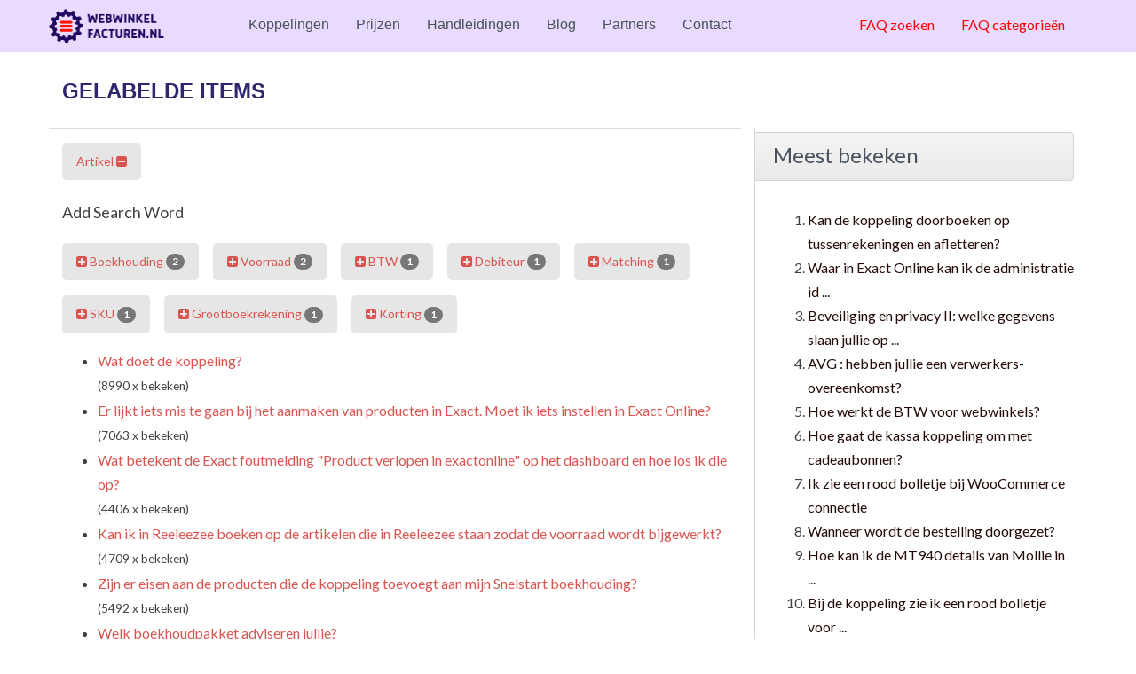

--- FILE ---
content_type: text/html;charset=UTF-8
request_url: https://faq.webwinkelfacturen.nl/tags/7/artikel.html
body_size: 4045
content:
<!doctype html>
<!--[if IE 9 ]> <html lang="nl" class="no-js ie9"> <![endif]-->
<!--[if (gt IE 9)|!(IE)]><!--> <html lang="nl" class="no-js"> <!--<![endif]-->
<head>
    <meta charset="utf-8">
    <title>FAQ webwinkelfacturen</title>
    <base href="https://faq.webwinkelfacturen.nl/">
    <meta name="description" content="Vragen over koppelingen">
    <meta name="keywords" content="">
    <meta name="author" content="Sophie">
    <meta name="viewport" content="width=device-width, initial-scale=1">
    <meta name="application-name" content="Webwinkelfacturen FAQ">
    <meta name="robots" content="index, follow">
    <meta name="revisit-after" content="7 days">
    <meta name="apple-itunes-app" content="app-id=977896957">
    <!-- Share on Facebook -->
    <meta property="og:title" content="FAQ Webwinkelfacturen - Artikel">
    <meta property="og:description" content="Vragen over koppelingen">
    <meta property="og:image" content="">
   
    <link rel="stylesheet" href="https://faq.webwinkelfacturen.nl/assets/template/webwinkelfacturen/css/style.css?v=1">
     <link rel="stylesheet" href="https://faq.webwinkelfacturen.nl/assets/template/webwinkelfacturen/css/output.css">
    <link rel="shortcut icon" href="https://faq.webwinkelfacturen.nl/assets/template/webwinkelfacturen/favicon.ico">
    <link rel="apple-touch-icon" href="https://faq.webwinkelfacturen.nl/assets/template/webwinkelfacturen/apple-touch-icon.png">
    <link rel="canonical" href="https://faq.webwinkelfacturen.nl/tags/7/artikel.html">
    <script src="https://faq.webwinkelfacturen.nl/assets/js/modernizr.min.js"></script>
    <script src="https://faq.webwinkelfacturen.nl/assets/js/phpmyfaq.min.js"></script>
    <link rel="alternate" title="News RSS Feed" type="application/rss+xml" href="https://faq.webwinkelfacturen.nl/feed/news/rss.php">
    <link rel="alternate" title="TopTen RSS Feed" type="application/rss+xml" href="https://faq.webwinkelfacturen.nl/feed/topten/rss.php">
    <link rel="alternate" title="Latest FAQ Records RSS Feed" type="application/rss+xml" href="https://faq.webwinkelfacturen.nl/feed/latest/rss.php">
    <link rel="alternate" title="Open Questions RSS Feed" type="application/rss+xml" href="https://faq.webwinkelfacturen.nl/feed/openquestions/rss.php">
    <link rel="search" type="application/opensearchdescription+xml" title="FAQ Webwinkelfacturen - Artikel" href="https://faq.webwinkelfacturen.nl/opensearch.html">
    <script>
        if (self === top) {
            document.documentElement.style.display = 'block';
        } else {
            top.location = self.location;
        }
    </script>
    <style> html{display:none;} </style>
</head>
<body dir="ltr">
<header>
   
    <div class="pmf-wrapper pmf-masthead">
        <div class="container">
            <a id="logo" title="FAQ Webwinkelfacturen" href="http://www.webwinkelfacturen.nl">
                <img src="https://faq.webwinkelfacturen.nl/assets/template/webwinkelfacturen/img/tplogo.png" class = "faqlogo" alt="phpMyFAQ" width="130">
            </a>
            <div id="mobile-nav-toggle" class="pull-right">
                <a href="#" data-toggle="collapse" data-target=".pmf-nav .navbar-collapse">
                    <i aria-hidden="true" class="fa fa-bars"></i>
                </a>
            </div>
             <nav class="pull-left pmf-nav">
                <div class="collapse navbar-collapse">
                    <ul class="nav nav-pills navbar-nav">
                        <li><a href="https://www.webwinkelfacturen.nl/koppelingen">Koppelingen</a></li>
                        <li><a href="https://www.webwinkelfacturen.nl/prijzen">Prijzen</a></li>
                        <li><a href="https://www.webwinkelfacturen.nl/handleidingen">Handleidingen</a></li>
                        <li><a href="https://www.webwinkelfacturen.nl/blog">Blog</a></li>
                        <li><a href="https://www.webwinkelfacturen.nl/partner">Partners</a></li>
                        <li><a href="https://www.webwinkelfacturen.nl/contact">Contact</a></li>
                        
                    </ul>
                </div>
            </nav>
            <nav class="pull-right pmf-nav">
                <div class="collapse navbar-collapse">
                    <ul class="nav nav-pills faqgreen">
                        <li class="active"><a href="https://faq.webwinkelfacturen.nl/search.html">FAQ zoeken</a></li>
                        <li class=""><a href="https://faq.webwinkelfacturen.nl/showcat.html">FAQ categorieën</a></li>
                        
                    </ul>
                </div>
            </nav>
        </div>
    </div> 

    <div class="pmf-wrapper pmf-subheader">
        <div class="container">
            <div class="pmf-breadcrumb">
                
                Gelabelde items
                
            </div>
        </div>
    </div>
</header>

<div class="pmf-wrapper pmf-main">
    <div class="container">
        <div class="row">
            <div class="col-md-8 pmf-maincontent">
                <section>
            
            <div class="clearfix">
                <ul class="pmf-tags">
                    <li><a class="btn tag" href="?action=search&amp;search=">Artikel <i aria-hidden="true" class="fa fa-minus-square"></i></a></li> 
                </ul>
            </div>
            
            
            
            <h4>Add Search Word</h4>
            <div class="clearfix">
                <ul class="pmf-tags">
                    <li><a class="btn tag" href="?action=search&amp;tagging_id=7,14"><i aria-hidden="true" class="fa fa-plus-square"></i>  Boekhouding <span class="badge">2</span></a></li><li><a class="btn tag" href="?action=search&amp;tagging_id=7,23"><i aria-hidden="true" class="fa fa-plus-square"></i>  Voorraad <span class="badge">2</span></a></li><li><a class="btn tag" href="?action=search&amp;tagging_id=7,15"><i aria-hidden="true" class="fa fa-plus-square"></i>  BTW <span class="badge">1</span></a></li><li><a class="btn tag" href="?action=search&amp;tagging_id=7,16"><i aria-hidden="true" class="fa fa-plus-square"></i>  Debiteur <span class="badge">1</span></a></li><li><a class="btn tag" href="?action=search&amp;tagging_id=7,37"><i aria-hidden="true" class="fa fa-plus-square"></i>  Matching <span class="badge">1</span></a></li><li><a class="btn tag" href="?action=search&amp;tagging_id=7,38"><i aria-hidden="true" class="fa fa-plus-square"></i>  SKU <span class="badge">1</span></a></li><li><a class="btn tag" href="?action=search&amp;tagging_id=7,8"><i aria-hidden="true" class="fa fa-plus-square"></i>  Grootboekrekening <span class="badge">1</span></a></li><li><a class="btn tag" href="?action=search&amp;tagging_id=7,25"><i aria-hidden="true" class="fa fa-plus-square"></i>  Korting <span class="badge">1</span></a></li>
                </ul>
            </div>
            
            <ul class="phpmyfaq_ul"><li><a title="Wat doet de koppeling?" href="/content/36/4/nl/wat-doet-de-koppeling.html">Wat doet de koppeling?</a><br /><small>(8990 x bekeken)</small></li><li><a title="Er lijkt iets mis te gaan bij het aanmaken van producten in Exact. Moet ik iets instellen in Exact Online? " href="/content/19/78/nl/er-lijkt-iets-mis-te-gaan-bij-het-aanmaken-van-producten-in-exact-moet-ik-iets-instellen-in-exact-online.html">Er lijkt iets mis te gaan bij het aanmaken van producten in Exact. Moet ik iets instellen in Exact Online? </a><br /><small>(7063 x bekeken)</small></li><li><a title="Wat betekent de Exact foutmelding \"Product verlopen in exactonline\" op het dashboard en hoe los ik die op?" href="/content/19/81/nl/wat-betekent-de-exact-foutmelding-product-verlopen-in-exactonline-op-het-dashboard-en-hoe-los-ik-die-op.html">Wat betekent de Exact foutmelding "Product verlopen in exactonline" op het dashboard en hoe los ik die op?</a><br /><small>(4406 x bekeken)</small></li><li><a title="Kan ik in Reeleezee boeken op de artikelen die in Reeleezee staan zodat de voorraad wordt bijgewerkt?" href="/content/37/89/nl/kan-ik-in-reeleezee-boeken-op-de-artikelen-die-in-reeleezee-staan-zodat-de-voorraad-wordt-bijgewerkt.html">Kan ik in Reeleezee boeken op de artikelen die in Reeleezee staan zodat de voorraad wordt bijgewerkt?</a><br /><small>(4709 x bekeken)</small></li><li><a title="Zijn er eisen aan de producten die de koppeling toevoegt aan mijn Snelstart boekhouding?" href="/content/40/96/nl/zijn-er-eisen-aan-de-producten-die-de-koppeling-toevoegt-aan-mijn-snelstart-boekhouding.html">Zijn er eisen aan de producten die de koppeling toevoegt aan mijn Snelstart boekhouding?</a><br /><small>(5492 x bekeken)</small></li><li><a title="Welk boekhoudpakket adviseren jullie?" href="/content/29/101/nl/welk-boekhoudpakket-adviseren-jullie.html">Welk boekhoudpakket adviseren jullie?</a><br /><small>(5002 x bekeken)</small></li><li><a title="Kan ik boeken op de Exact grootboekrekeningen van de artikelen?" href="/content/19/130/nl/kan-ik-boeken-op-de-exact-grootboekrekeningen-van-de-artikelen.html">Kan ik boeken op de Exact grootboekrekeningen van de artikelen?</a><br /><small>(5930 x bekeken)</small></li><li><a title="Worden producten uit mijn boekhoudpakket naar Bol.com gestuurd?" href="/content/4/161/nl/worden-producten-uit-mijn-boekhoudpakket-naar-bolcom-gestuurd.html">Worden producten uit mijn boekhoudpakket naar Bol.com gestuurd?</a><br /><small>(3039 x bekeken)</small></li><li><a title="Hoe moet ik toeslagen in Magento registereren?" href="/content/24/212/nl/hoe-moet-ik-toeslagen-in-magento-registereren.html">Hoe moet ik toeslagen in Magento registereren?</a><br /><small>(4347 x bekeken)</small></li></ul><span id="totFaqRecords" style="display: none;">9</span>
            
            
        </section>
            </div>
            <aside class="col-md-4 pmf-aside">
                        

        <section class="pmf-aside-widget">
            <header>
                <h3>Meest bekeken </h3>
            </header>
            <div class="pmf-aside-widget-body">
                <ol class="tpmf-list">
                    
                    <li><a class="topten" data-toggle="tooltip" data-placement="top" title="Kan de koppeling doorboeken op tussenrekeningen en afletteren?" href="https://faq.webwinkelfacturen.nl/content/43/299/nl/kan-de-koppeling-doorboeken-op-tussenrekeningen-en-afletteren.html">Kan de koppeling doorboeken op tussenrekeningen en afletteren?</a> <small>(19790 x bekeken)</small></li>
                    
                    <li><a class="topten" data-toggle="tooltip" data-placement="top" title="Waar in Exact Online kan ik de administratie id vinden? " href="https://faq.webwinkelfacturen.nl/content/19/77/nl/waar-in-exact-online-kan-ik-de-administratie-id-vinden.html">Waar in Exact Online kan ik de administratie id ...</a> <small>(19304 x bekeken)</small></li>
                    
                    <li><a class="topten" data-toggle="tooltip" data-placement="top" title="Beveiliging en privacy II: welke gegevens slaan jullie op en hoe lang?" href="https://faq.webwinkelfacturen.nl/content/8/27/nl/beveiliging-en-privacy-ii-welke-gegevens-slaan-jullie-op-en-hoe-lang.html">Beveiliging en privacy II: welke gegevens slaan jullie op ...</a> <small>(17207 x bekeken)</small></li>
                    
                    <li><a class="topten" data-toggle="tooltip" data-placement="top" title="AVG : hebben jullie een verwerkers-overeenkomst?" href="https://faq.webwinkelfacturen.nl/content/8/135/nl/avg-hebben-jullie-een-verwerkers_overeenkomst.html">AVG : hebben jullie een verwerkers-overeenkomst?</a> <small>(16950 x bekeken)</small></li>
                    
                    <li><a class="topten" data-toggle="tooltip" data-placement="top" title="Hoe werkt de BTW voor webwinkels?" href="https://faq.webwinkelfacturen.nl/content/23/191/nl/hoe-werkt-de-btw-voor-webwinkels.html">Hoe werkt de BTW voor webwinkels?</a> <small>(16530 x bekeken)</small></li>
                    
                    <li><a class="topten" data-toggle="tooltip" data-placement="top" title="Hoe gaat de kassa koppeling om met cadeaubonnen?" href="https://faq.webwinkelfacturen.nl/content/23/16/nl/hoe-gaat-de-kassa-koppeling-om-met-cadeaubonnen.html">Hoe gaat de kassa koppeling om met cadeaubonnen?</a> <small>(16521 x bekeken)</small></li>
                    
                    <li><a class="topten" data-toggle="tooltip" data-placement="top" title="Ik zie een rood bolletje bij WooCommerce connectie" href="https://faq.webwinkelfacturen.nl/content/38/137/nl/ik-zie-een-rood-bolletje-bij-woocommerce-connectie.html">Ik zie een rood bolletje bij WooCommerce connectie</a> <small>(16054 x bekeken)</small></li>
                    
                    <li><a class="topten" data-toggle="tooltip" data-placement="top" title="Wanneer wordt de bestelling doorgezet?" href="https://faq.webwinkelfacturen.nl/content/36/23/nl/wanneer-wordt-de-bestelling-doorgezet.html">Wanneer wordt de bestelling doorgezet?</a> <small>(15044 x bekeken)</small></li>
                    
                    <li><a class="topten" data-toggle="tooltip" data-placement="top" title="Hoe kan ik de MT940 details van Mollie in Twinfield krijgen?" href="https://faq.webwinkelfacturen.nl/content/41/110/nl/hoe-kan-ik-de-mt940-details-van-mollie-in-twinfield-krijgen.html">Hoe kan ik de MT940 details van Mollie in ...</a> <small>(14420 x bekeken)</small></li>
                    
                    <li><a class="topten" data-toggle="tooltip" data-placement="top" title="Bij de koppeling zie ik een rood bolletje voor e-Boekhouden" href="https://faq.webwinkelfacturen.nl/content/15/14/nl/bij-de-koppeling-zie-ik-een-rood-bolletje-voor-e_boekhouden.html">Bij de koppeling zie ik een rood bolletje voor ...</a> <small>(11963 x bekeken)</small></li>
                    
                    
                </ol>
            </div>
        </section>
        <section class="pmf-aside-widget">
            <header>
                <h3>Recent toegevoegd </h3>
            </header>
            <div class="pmf-aside-widget-body">
                <ol class="pmf-list">
                    
                    <li><a class="latest-entries" data-toggle="tooltip" data-placement="top" title="Waarom zie ik niet alle grootboekrekeningen uit mijn Yuki administratie?" href="https://faq.webwinkelfacturen.nl/content/43/434/nl/waarom-zie-ik-niet-alle-grootboekrekeningen-uit-mijn-yuki-administratie.html">Waarom zie ik niet alle grootboekrekeningen uit mijn Yuki ...</a> <small>(2026-01-21 11:40)</small></li>
                    
                    <li><a class="latest-entries" data-toggle="tooltip" data-placement="top" title="Hoe kan ik jullie bellen?" href="https://faq.webwinkelfacturen.nl/content/23/433/nl/hoe-kan-ik-jullie-bellen.html">Hoe kan ik jullie bellen?</a> <small>(2026-01-19 18:43)</small></li>
                    
                    <li><a class="latest-entries" data-toggle="tooltip" data-placement="top" title="Hoe wordt het aantal transacties bepaald voor de prijs van de koppeling?" href="https://faq.webwinkelfacturen.nl/content/76/432/nl/hoe-wordt-het-aantal-transacties-bepaald-voor-de-prijs-van-de-koppeling.html">Hoe wordt het aantal transacties bepaald voor de prijs ...</a> <small>(2026-01-10 16:48)</small></li>
                    
                    <li><a class="latest-entries" data-toggle="tooltip" data-placement="top" title="Kan de Shopify koppeling ook betalingen doorzetten?" href="https://faq.webwinkelfacturen.nl/content/31/431/nl/kan-de-shopify-koppeling-ook-betalingen-doorzetten.html">Kan de Shopify koppeling ook betalingen doorzetten?</a> <small>(2025-12-27 16:30)</small></li>
                    
                    <li><a class="latest-entries" data-toggle="tooltip" data-placement="top" title="Het bestelnummer wat doorgezet wordt is anders dan in mijn Shopify omgeving" href="https://faq.webwinkelfacturen.nl/content/31/428/nl/het-bestelnummer-wat-doorgezet-wordt-is-anders-dan-in-mijn-shopify-omgeving.html">Het bestelnummer wat doorgezet wordt is anders dan in ...</a> <small>(2025-12-24 15:21)</small></li>
                    
                    
                </ol>
            </div>
        </section>

                
            </aside>
        </div>
    </div>
</div>

<footer>
    <div class="pmf-wrapper pmf-footer">
        <div class="container">
            <div class="row">
            </div>
        </div>
    </div>
    <div class="pmf-wrapper copyright">
        <div class="container">
            <div class="pull-right">
                <!--powered by <a href="http://www.phpmyfaq.de" target="_blank">phpMyFAQ</a> 2.9.9-->
            </div>
        </div>
    </div>
    
</footer>
<script>
    $('.topten').tooltip();
    $('.latest-entries').tooltip();
    $('.sticky-faqs').tooltip();
</script>
<!-- Matomo -->
<script type="text/javascript">
  var _paq = window._paq || [];
  /* tracker methods like "setCustomDimension" should be called before "trackPageView" */
  _paq.push(['trackPageView']);
  _paq.push(['enableLinkTracking']);
  (function() {
    var u="//piwik.webwinkelfacturen.nl/";
    _paq.push(['setTrackerUrl', u+'matomo.php']);
    _paq.push(['setSiteId', '1']);
    var d=document, g=d.createElement('script'), s=d.getElementsByTagName('script')[0];
    g.type='text/javascript'; g.async=true; g.defer=true; g.src=u+'matomo.js'; s.parentNode.insertBefore(g,s);
  })();
</script>
<!-- End Matomo Code -->
</body>
</html>
